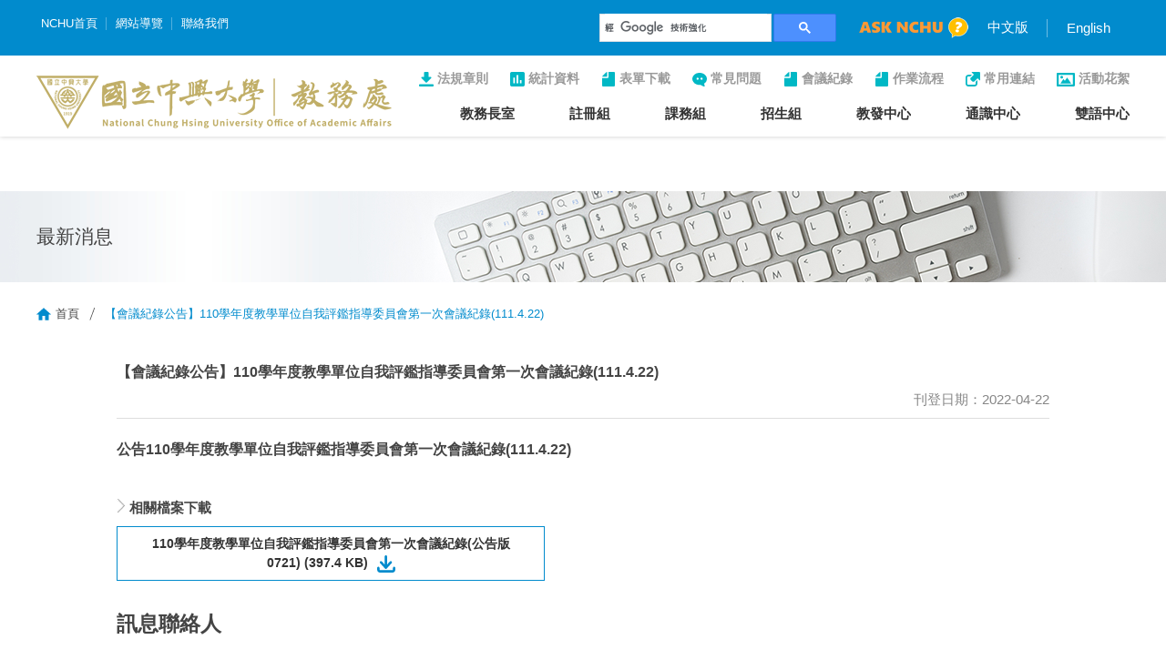

--- FILE ---
content_type: text/html; charset=UTF-8
request_url: https://oaa.nchu.edu.tw/zh-tw/news-detail/content-p.1069
body_size: 30619
content:
<!DOCTYPE html>
<html lang="zh-Hant-TW">
<head>
		<meta http-equiv="Content-Type" content="text/html; charset=utf-8">
	<meta http-equiv="X-UA-Compatible" content="IE=11; IE=10; IE=9; IE=8; IE=7" />
    <meta charset="utf-8">
    <meta http-equiv="content-language" content="zh-tw">
    <meta name="keywords" content="" />
    <meta name="Description" content="" />
    <meta name="author" content="國立中興大學教務處" />
    <meta name="copyright" content="國立中興大學教務處" />
    <meta name="viewport" content="width=device-width, initial-scale=1.0">
    <title>【會議紀錄公告】110學年度教學單位自我評鑑指導委員會第一次會議紀錄(111.4.22) - 國立中興大學教務處</title>
	<!-- CSS -->
    <link href="https://oaa.nchu.edu.tw/tem/tw/css/style.css?v20240517" rel="stylesheet" type="text/css">
	<!-- favicon 16x16 -->
    <link rel="shortcut icon" href="https://oaa.nchu.edu.tw/tem/tw/images/favicon.ico">
    <!-- apple touch icon 57x57 -->
    <link rel="apple-touch-icon" href="https://oaa.nchu.edu.tw/tem/tw/images/apple-touch-icon.png">
    <!-- IE設定,新增html5標籤 -->
    <!--[if lt IE 9]>
    <script src="https://oaa.nchu.edu.tw/inc/js/html5.js"></script>
    <script src="https://oaa.nchu.edu.tw/inc/js/css3-mediaqueries.js"></script> 
    <![endif]-->
	</head>
<body>
	<div id="container">
		<!-- 頁首 START -->
		<header id="header">
	<div class="header-sec01">
		<div class="sec-inner">
			<div class="group header-group01">
				<div class="group-item group-item01">
					<!-- 選單一 START -->
					<nav class="nav-wrap nav-skin01">
						<ul class="nav-list">
							<li><a href="https://www.nchu.edu.tw/index" title="NCHU首頁">NCHU首頁</a></li>
							<li><a href="https://oaa.nchu.edu.tw/zh-tw/sitemap" title="網站導覽">網站導覽</a></li>
							<li><a href="mailto:oaaweb@nchu.edu.tw" title="聯絡我們" target="_blank">聯絡我們</a></li>
						</ul>
					</nav>
					<!-- 選單一 END -->
				</div>
				<div class="group-item group-item02">
					<div class="item-inner node-pc" data-child="dyn-node01">
						<div class="dyn-node" data-node="dyn-node01">
							<!-- GOOGLE搜尋 START -->
							<div class="google-search">
								<gcse:search></gcse:search>
							</div>
							<!-- GOOGLE搜尋 END -->
                                                        <a class="figure" href="https://oias.nchu.edu.tw/asknchu-ch/" title="ASK NCHU" target="_blank">
								<img src="https://oaa.nchu.edu.tw/tem/tw/images/ask_nchu.png" width="120" height="" alt="" />
							</a>
                            						</div>
					</div>
					<div class="item-inner node-pc" data-child="dyn-node02">
						<nav class="nav-wrap nav-lang dyn-node" data-node="dyn-node02">
							<ul class="nav-list">
																<li><a href="https://oaa.nchu.edu.tw/zh-tw/news-detail/content-p.1069" title="中文版">中文版</a></li>
																<li><a href="https://oaa.nchu.edu.tw/en-us/news-detail/content-p.1069" title="English">English</a></li>
															</ul>
						</nav>
					</div>
				</div>
				<div class="group-item group-item03">
					<a id="nav-btn" class="btn btn-thumb"
						 href="#main-nav" title="選單鈕"
						 data-off="MENU" data-on="CLOSE">
						<div class="thumb-wrap">
							<span class="thumb thumb-1"></span>
							<span class="thumb thumb-2"></span>
							<span class="thumb thumb-3"></span>
						</div>
					</a>
				</div>
			</div>
		</div>
	</div>
	<div class="header-sec02">
		<div class="sec-inner">
			<div class="group header-group02">
				<div class="group-item group-item01">
					<h1 id="logo"><!-- 標籤:首頁h1，內頁div -->
						<a href="https://oaa.nchu.edu.tw/zh-tw/index" title="國立中興大學教務處">
							<img src="https://oaa.nchu.edu.tw/tem/tw/images/logo.png" width="390" height="59" alt="國立中興大學教務處" />
						</a>
					</h1>
				</div>
				<div class="group-item group-item02 node-pc" data-child="dyn-node03">
					<!-- 選單二 START -->
					<nav class="nav-wrap second-nav dyn-node" data-node="dyn-node03">
						<ul class="nav-list">
														<li><a class="icon-nav02" href="https://oaa.nchu.edu.tw/zh-tw/rule" title="法規章則" target="">法規章則</a></li>
														<li><a class="icon-nav03" href="https://oaa.nchu.edu.tw/zh-tw/statistics" title="統計資料" target="">統計資料</a></li>
														<li><a class="icon-nav04" href="https://oaa.nchu.edu.tw/zh-tw/form" title="表單下載" target="">表單下載</a></li>
														<li><a class="icon-nav05" href="https://oaa.nchu.edu.tw/zh-tw/faq" title="常見問題" target="">常見問題</a></li>
														<li><a class="icon-nav04" href="https://oaa.nchu.edu.tw/zh-tw/minutes" title="會議紀錄" target="">會議紀錄</a></li>
														<li><a class="icon-nav04" href="https://oaa.nchu.edu.tw/zh-tw/sop" title="作業流程" target="">作業流程</a></li>
														<li><a class="icon-nav06" href="https://oaa.nchu.edu.tw/zh-tw/links" title="常用連結" target="">常用連結</a></li>
														<li><a class="icon-nav07" href="https://oaa.nchu.edu.tw/zh-tw/activity" title="活動花絮" target="">活動花絮</a></li>
													</ul>
					</nav>
					<!-- 選單二 END -->
				</div>
				<div class="group-item group-item03 mobile-side">
					<div class="mobile-inner">
						<div class="item-inner node-mobile" data-child="dyn-node02"></div>
						<div class="item-inner">
							<!-- 選單三 START，目前單元li加class:on -->
							<nav id="main-nav" class="nav-wrap main-nav">
								<ul class="nav-list">
																		<li class="">
										<a href="https://oaa.nchu.edu.tw/zh-tw/dean" title="教務長室" target="">教務長室</a>
										<div class="sub-nav">
																						<ul>
																								<li class=""><a href="https://oaa.nchu.edu.tw/zh-tw/dean" title="教務長室" target="">教務長室</a></li>
																								<li class=""><a href="https://oaa.nchu.edu.tw/zh-tw/dean-news" title="最新消息" target="">最新消息</a></li>
																								<li class=""><a href="https://oaa.nchu.edu.tw/zh-tw/daen-intro" title="單位介紹" target="">單位介紹</a></li>
																								<li class=""><a href="https://oaa.nchu.edu.tw/zh-tw/daen-intro2" title="歷任教務長" target="">歷任教務長</a></li>
																								<li class=""><a href="https://oaa.nchu.edu.tw/zh-tw/dean-staff" title="業務職掌" target="">業務職掌</a></li>
																								<li class=""><a href="https://oaa.nchu.edu.tw/zh-tw/dean-form" title="表格下載" target="">表格下載</a></li>
																								<li class=""><a href="https://oaa.nchu.edu.tw/zh-tw/dean-download" title="資料下載" target="">資料下載</a></li>
																								<li class=""><a href="https://oaa.nchu.edu.tw/zh-tw/dean-service" title="業務項目" target="">業務項目</a></li>
																								<li class=""><a href="https://oaa.nchu.edu.tw/zh-tw/dean-zone01" title="系所評鑑" target="">系所評鑑</a></li>
																								<li class=""><a href="https://oaa.nchu.edu.tw/zh-tw/nchutae" title="教學成果展" target="">教學成果展</a></li>
																							</ul>
																					</div>
									</li>
																		<li class="">
										<a href="https://oaa.nchu.edu.tw/zh-tw/rs" title="註冊組" target="">註冊組</a>
										<div class="sub-nav">
																						<ul>
																								<li class=""><a href="https://oaa.nchu.edu.tw/zh-tw/rs" title="註冊組" target="">註冊組</a></li>
																								<li class=""><a href="https://oaa.nchu.edu.tw/zh-tw/rs-news" title="最新消息" target="">最新消息</a></li>
																								<li class=""><a href="https://oaa.nchu.edu.tw/zh-tw/rs-intro" title="單位介紹" target="">單位介紹</a></li>
																								<li class=""><a href="https://oaa.nchu.edu.tw/zh-tw/rs-staff" title="業務職掌" target="">業務職掌</a></li>
																								<li class=""><a href="https://oaa.nchu.edu.tw/zh-tw/rs-form" title="表格下載" target="">表格下載</a></li>
																								<li class=""><a href="https://oaa.nchu.edu.tw/zh-tw/rs-down" title="資料下載" target="">資料下載</a></li>
																								<li class=""><a href="https://oaa.nchu.edu.tw/zh-tw/rs-freshman" title="新生專區" target="">新生專區</a></li>
																								<li class=""><a href="https://oaa.nchu.edu.tw/zh-tw/rs-student" title="在校生專區" target="">在校生專區</a></li>
																								<li class=""><a href="https://oaa.nchu.edu.tw/zh-tw/rs-alumnus" title="各類證明申請專區" target="">各類證明申請專區</a></li>
																								<li class=""><a href="https://oaa.nchu.edu.tw/zh-tw/rs-adm" title="行政專區" target="">行政專區</a></li>
																							</ul>
																					</div>
									</li>
																		<li class="">
										<a href="https://oaa.nchu.edu.tw/zh-tw/course" title="課務組" target="">課務組</a>
										<div class="sub-nav">
																						<ul>
																								<li class=""><a href="https://oaa.nchu.edu.tw/zh-tw/course" title="課務組" target="">課務組</a></li>
																								<li class=""><a href="https://oaa.nchu.edu.tw/zh-tw/course-news" title="最新消息" target="">最新消息</a></li>
																								<li class=""><a href="https://oaa.nchu.edu.tw/zh-tw/course-intro" title="單位介紹" target="">單位介紹</a></li>
																								<li class=""><a href="https://oaa.nchu.edu.tw/zh-tw/article_01-p.341" title="選課/課程資訊專區" target="">選課/課程資訊專區</a></li>
																								<li class=""><a href="https://oaa.nchu.edu.tw/zh-tw/course-summer" title="暑修/先修課程專區" target="">暑修/先修課程專區</a></li>
																								<li class=""><a href="https://oaa.nchu.edu.tw/zh-tw/course-zone02" title="課務相關業務專區" target="">課務相關業務專區</a></li>
																								<li class=""><a href="https://oaa.nchu.edu.tw/zh-tw/course-room" title="綜大教室管理與借用" target="">綜大教室管理與借用</a></li>
																								<li class=""><a href="https://oaa.nchu.edu.tw/zh-tw/course-form" title="表格下載" target="">表格下載</a></li>
																								<li class=""><a href="https://oaa.nchu.edu.tw/zh-tw/course-download" title="會議/統計資料" target="">會議/統計資料</a></li>
																								<li class=""><a href="https://oaa.nchu.edu.tw/zh-tw/course-staff" title="業務職掌" target="">業務職掌</a></li>
																								<li class=""><a href="https://oaa.nchu.edu.tw/zh-tw/course-other" title="相關連結" target="">相關連結</a></li>
																							</ul>
																					</div>
									</li>
																		<li class="">
										<a href="https://oaa.nchu.edu.tw/zh-tw/recruit" title="招生組" target="">招生組</a>
										<div class="sub-nav">
																						<ul>
																								<li class=""><a href="https://oaa.nchu.edu.tw/zh-tw/recruit" title="招生組" target="">招生組</a></li>
																								<li class=""><a href="https://oaa.nchu.edu.tw/zh-tw/recruit-news" title="最新消息" target="">最新消息</a></li>
																								<li class=""><a href="https://oaa.nchu.edu.tw/zh-tw/recruit-intro" title="單位介紹" target="">單位介紹</a></li>
																								<li class=""><a href="https://oaa.nchu.edu.tw/zh-tw/recruit-staff" title="業務職掌" target="">業務職掌</a></li>
																								<li class=""><a href="https://oaa.nchu.edu.tw/zh-tw/recruit-form" title="表格下載" target="">表格下載</a></li>
																								<li class=""><a href="https://oaa.nchu.edu.tw/zh-tw/recruit-download" title="資料下載" target="">資料下載</a></li>
																								<li class=""><a href="https://oaa.nchu.edu.tw/zh-tw/recruit-admission" title="入學招生" target="">入學招生</a></li>
																								<li class=""><a href="http://recruit.nchu.edu.tw/present/index.aspx" title="未來學生專區" target="_blank">未來學生專區</a></li>
																								<li class=""><a href="https://oaa.nchu.edu.tw/zh-tw/大陸學歷甄試及查證" title="大陸學歷甄試及查證" target="">大陸學歷甄試及查證</a></li>
																							</ul>
																					</div>
									</li>
																		<li class="">
										<a href="https://oaa.nchu.edu.tw/zh-tw/cdtl" title="教發中心" target="">教發中心</a>
										<div class="sub-nav">
																						<ul>
																								<li class=""><a href="https://oaa.nchu.edu.tw/zh-tw/cdtl" title="教發中心" target="">教發中心</a></li>
																								<li class=""><a href="https://oaa.nchu.edu.tw/zh-tw/online_teaching" title="線上教學" target="">線上教學</a></li>
																								<li class=""><a href="https://oaa.nchu.edu.tw/zh-tw/cdtl-news" title="最新消息" target="">最新消息</a></li>
																								<li class=""><a href="https://oaa.nchu.edu.tw/zh-tw/CenterIntro" title="單位介紹" target="">單位介紹</a></li>
																								<li class=""><a href="https://oaa.nchu.edu.tw/zh-tw/cdtl-staff" title="業務職掌" target="">業務職掌</a></li>
																								<li class=""><a href="https://oaa.nchu.edu.tw/zh-tw/teachers" title="教師專業發展" target="">教師專業發展</a></li>
																								<li class=""><a href="https://oaa.nchu.edu.tw/zh-tw/students" title="學生學習促進" target="">學生學習促進</a></li>
																								<li class=""><a href="https://oaa.nchu.edu.tw/zh-tw/teach-tech" title="教學科技應用" target="">教學科技應用</a></li>
																								<li class=""><a href="https://oaa.nchu.edu.tw/zh-tw/cdtl-application" title="計畫申請" target="">計畫申請</a></li>
																								<li class=""><a href="https://oaa.nchu.edu.tw/zh-tw/cdtl-form" title="表格下載" target="">表格下載</a></li>
																								<li class=""><a href="https://oaa.nchu.edu.tw/zh-tw/cdtl-data" title="資料下載" target="">資料下載</a></li>
																							</ul>
																					</div>
									</li>
																		<li class="">
										<a href="https://oaa.nchu.edu.tw/zh-tw/ge" title="通識中心" target="">通識中心</a>
										<div class="sub-nav">
																						<ul>
																								<li class=""><a href="https://oaa.nchu.edu.tw/zh-tw/ge" title="通識中心" target="">通識中心</a></li>
																								<li class=""><a href="https://oaa.nchu.edu.tw/zh-tw/ge-news" title="最新消息" target="">最新消息</a></li>
																								<li class=""><a href="https://oaa.nchu.edu.tw/zh-tw/ge-Introduction" title="單位介紹" target="">單位介紹</a></li>
																								<li class=""><a href="https://oaa.nchu.edu.tw/zh-tw/ge-staff" title="業務職掌" target="">業務職掌</a></li>
																								<li class=""><a href="https://oaa.nchu.edu.tw/zh-tw/ge-courses-CI" title="通識課程" target="">通識課程</a></li>
																								<li class=""><a href="https://oaa.nchu.edu.tw/zh-tw/ge-forms" title="表格下載" target="">表格下載</a></li>
																								<li class=""><a href="https://oaa.nchu.edu.tw/zh-tw/ge-download" title="資料下載" target="">資料下載</a></li>
																								<li class=""><a href="https://oaa.nchu.edu.tw/zh-tw/ge-speech" title="惠蓀講座" target="">惠蓀講座</a></li>
																								<li class=""><a href="https://oaa.nchu.edu.tw/zh-tw/ge-teachera_assistant" title="教學助理" target="">教學助理</a></li>
																								<li class=""><a href="https://oaa.nchu.edu.tw/zh-tw/unit-page-p.299" title="自主學習" target="">自主學習</a></li>
																								<li class=""><a href="https://oaa.nchu.edu.tw/zh-tw/Bachelor" title="校學士學位" target="">校學士學位</a></li>
																								<li class=""><a href="https://oaa.nchu.edu.tw/zh-tw/ge-link" title="常用連結" target="">常用連結</a></li>
																								<li class=""><a href="https://iger.pro.edu.tw/" title="IGER" target="_blank">IGER</a></li>
																							</ul>
																					</div>
									</li>
																		<li class="">
										<a href="https://oaa.nchu.edu.tw/zh-tw/EMI" title="雙語中心" target="">雙語中心</a>
										<div class="sub-nav">
																						<ul>
																								<li class=""><a href="https://oaa.nchu.edu.tw/zh-tw/EMI" title="雙語中心" target="">雙語中心</a></li>
																								<li class=""><a href="https://oaa.nchu.edu.tw/zh-tw/eml-news" title="最新消息" target="">最新消息</a></li>
																								<li class=""><a href="https://oaa.nchu.edu.tw/zh-tw/emi-intro" title="單位介紹" target="">單位介紹</a></li>
																								<li class=""><a href="https://oaa.nchu.edu.tw/zh-tw/emi-staff" title="業務職掌" target="">業務職掌</a></li>
																								<li class=""><a href="https://oaa.nchu.edu.tw/zh-tw/emi-form" title="表格下載" target="">表格下載</a></li>
																								<li class=""><a href="https://oaa.nchu.edu.tw/zh-tw/emi-download" title="資料下載" target="">資料下載</a></li>
																								<li class=""><a href="https://oaa.nchu.edu.tw/zh-tw/emi-service" title="業務項目" target="">業務項目</a></li>
																								<li class=""><a href="https://emitlc.nchu.edu.tw/" title="EMI 教學資源中心" target="_blank">EMI 教學資源中心</a></li>
																							</ul>
																					</div>
									</li>
																	</ul>
							</nav>
							<!-- 選單三 END -->
						</div>
						<div class="item-inner node-mobile" data-child="dyn-node03"></div>
						<div class="item-inner node-mobile" data-child="dyn-node01"></div>
					</div>
				</div>
			</div>
		</div>
	</div>
</header>        <!-- 頁首 END -->
		<!-- 各單元內容 START -->
		<main id="content">
			<div class="intro-section unit-page">
				<div class="banner banner-skin03" style="background-image:url(https://oaa.nchu.edu.tw/tem/tw/images/banner-unit02.jpg);">
					<div class="sec-inner">
						<h1 class="title t01">最新消息</h1>
					</div>
				</div>
				<div class="path wow fadeInDown" data-wow-duration="1s" data-wow-delay=".3s">
					<div class="sec-inner">
						<ul>
														<li><a class="icon-nav01" href="https://oaa.nchu.edu.tw/zh-tw/index" title="首頁" target="">首頁</a></li>
														<li><span>【會議紀錄公告】110學年度教學單位自我評鑑指導委員會第一次會議紀錄(111.4.22)</span></li>
						</ul>
					</div>
				</div>
				<div class="detail-wrap">
					<div class="template01">
						<div class="sec-inner sec-inner02">
							<div class="intro-sec">
								<div class="intro-head">
									<h2 class="title t04">【會議紀錄公告】110學年度教學單位自我評鑑指導委員會第一次會議紀錄(111.4.22)</h2>
									<div class="date">刊登日期：2022-04-22</div>
								</div>
								<div class="intro-detail">
									<div class="editor">
										公告110學年度教學單位自我評鑑指導委員會第一次會議紀錄(111.4.22)									</div>
								</div>
							</div>
														<div class="intro-sec">
								<h2 class="title t06"><i class="icon arrow-r01"></i>相關檔案下載</h2>
								<div class="list-group list-group02">
									<ul>
																			<li><a href="https://oaa.nchu.edu.tw/upfile/file/db011d514dec85962f150c99e5a36dc2ae751d0c.pdf" title="" target="_blank">110學年度教學單位自我評鑑指導委員會第一次會議紀錄(公告版0721)  (397.4 KB)</a></li>
																		</ul>
								</div>
							</div>
														                            <div class="related-info">
                                <h2 class="sub-title">訊息聯絡人 </h2>
                                <div class="info-list">
                                    <table>
                                        <tbody>
                                        	                                            <tr>
                                                <th>姓名</th>
                                                <td>馮先生</td>
                                            </tr>
                                                                                                                                    <tr>
                                                <th>E-mail</th>
                                                <td><a href="fong1122@nchu.edu.tw" title="">fong1122@nchu.edu.tw</a></td>
                                            </tr>
                                                                                                                                    <tr>
                                                <th>電話</th>
                                                <td>04-22840208#24</td>
                                          	</tr>
                                                                                    </tbody>
                                    </table>
                                </div>
                            </div>
                            							<div class="intro-sec">
								<div class="btn-wrap btn-wrap04">
									<ul>
																				<li><a class="btn btn-prev01" href="https://oaa.nchu.edu.tw/zh-tw/news-detail/content-p.1074" title="上一則">上一則</a></li>
																														<li><a class="btn btn-next01" href="https://oaa.nchu.edu.tw/zh-tw/news-detail/content-p.1068" title="下一則">下一則</a></li>
																			</ul>
								</div>
							</div>
						</div>
					</div>
				</div>
			</div>
		</main>
		<!-- 各單元內容 END -->
		<!-- 頁尾 START-->
		<footer id="footer">
	<div class="footer-sec01">
		<div class="sec-inner">
			<!-- 頁尾選單 START -->
			<nav class="nav-wrap footer-nav">
				<ul class="nav-list">
										<li>
						<a href="#" title="組室/中心" target="">組室/中心</a>
						<div class="sub-nav">
														<ul>
																<li><a href="https://oaa.nchu.edu.tw/dean" title="教務長室" target="">教務長室</a></li>
																<li><a href="https://oaa.nchu.edu.tw/rs" title="註冊組" target="">註冊組</a></li>
																<li><a href="https://oaa.nchu.edu.tw/course" title="課務組" target="">課務組</a></li>
																<li><a href="https://oaa.nchu.edu.tw/recruit" title="招生組" target="">招生組</a></li>
																<li><a href="https://oaa.nchu.edu.tw/cdtl" title="教發中心" target="">教發中心</a></li>
																<li><a href="https://oaa.nchu.edu.tw/ge" title="通識中心" target="">通識中心</a></li>
																<li><a href="https://oaa.nchu.edu.tw/EMI" title="雙語中心" target="">雙語中心</a></li>
															</ul>
													</div>
					</li>
										<li>
						<a href="#" title="專區連結" target="">專區連結</a>
						<div class="sub-nav">
														<ul>
																<li><a href="https://secret.nchu.edu.tw/info/03plan.html" title="校務資訊公開(學雜費專區)" target="_blank">校務資訊公開(學雜費專區)</a></li>
																<li><a href="https://oaa.nchu.edu.tw/zh-tw/dean-zone01" title="系所評鑑專區" target="_blank">系所評鑑專區</a></li>
																<li><a href="http://www.nchunight.nchu.edu.tw" title="進修學士班教務專區" target="_blank">進修學士班教務專區</a></li>
															</ul>
													</div>
					</li>
										<li>
						<a href="#" title="系統平台" target="">系統平台</a>
						<div class="sub-nav">
														<ul>
																<li><a href="https://portal.nchu.edu.tw/" title="興大入口(教務系統)" target="_blank">興大入口(教務系統)</a></li>
																<li><a href="https://onepiece.nchu.edu.tw/cofsys/plsql/crseqry_home" title="課程查詢系統" target="_blank">課程查詢系統</a></li>
																<li><a href="https://lms2020.nchu.edu.tw/" title="iLearning 3.0" target="_blank">iLearning 3.0</a></li>
																<li><a href="https://cdtl.video.nchu.edu.tw/" title="興學堂影音網" target="_blank">興學堂影音網</a></li>
															</ul>
													</div>
					</li>
										<li>
						<a href="#" title="常用服務" target="">常用服務</a>
						<div class="sub-nav">
														<ul>
																<li><a href="http://oaa.nchu.edu.tw/form" title="表單下載" target="">表單下載</a></li>
																<li><a href="http://oaa.nchu.edu.tw/rule" title="法規章則" target="">法規章則</a></li>
																<li><a href="https://onepiece.nchu.edu.tw/cofsys/plsql/crseqry_room_map" title="大樓配置教室查詢" target="_blank">大樓配置教室查詢</a></li>
																<li><a href="http://oaa.nchu.edu.tw/zh-tw/dean-service/page-list.352" title="隨班附讀課程" target="">隨班附讀課程</a></li>
															</ul>
													</div>
					</li>
										<li>
						<a href="#" title="招生資訊" target="">招生資訊</a>
						<div class="sub-nav">
														<ul>
																<li><a href="http://oaa.nchu.edu.tw/recruit-admission" title="招生入學管道" target="">招生入學管道</a></li>
																<li><a href="http://recruit.nchu.edu.tw" title="招生資訊網" target="_blank">招生資訊網</a></li>
																<li><a href="http://recruit.nchu.edu.tw/present/index.aspx" title="未來學生專區" target="_blank">未來學生專區</a></li>
																<li><a href="https://www.osa.nchu.edu.tw/osa/laa/freshman/sys/" title="新生入學服務網" target="_blank">新生入學服務網</a></li>
															</ul>
													</div>
					</li>
										<li>
						<a href="#" title="網站資訊" target="">網站資訊</a>
						<div class="sub-nav">
														<ul>
																<li><a href="https://oaa.nchu.edu.tw/zh-tw/privacy" title="隱私權聲明" target="">隱私權聲明</a></li>
																<li><a href="https://ipo.nchu.edu.tw/" title="智慧財產權聲明" target="_blank">智慧財產權聲明</a></li>
															</ul>
													</div>
					</li>
									</ul>
			</nav>
			<!-- 頁尾選單 END -->
		</div>
	</div>
	<div class="footer-sec02">
<div class="sec-inner">
<div class="group footer-group">
<div class="group-item">
<div class="item-inner">
<dl>
	<dt>教務長室</dt>
	<dd><a class="icon icon-mail01" href="mailto:oaaweb@nchu.edu.tw" title="教務長室">04-22840208（行政大樓３樓）</a></dd>
</dl>
</div>
</div>

<div class="group-item">
<div class="item-inner">
<dl>
	<dt>註冊組</dt>
	<dd><a class="icon icon-mail01" href="mailto:registra@nchu.edu.tw" title="註冊組">04-22840212（行政大樓１樓）</a></dd>
</dl>
</div>
</div>

<div class="group-item">
<div class="item-inner">
<dl>
	<dt>課務組</dt>
	<dd><a class="icon icon-mail01" href="mailto:course@nchu.edu.tw" title="課務組">04-22840215（行政大樓１樓）</a></dd>
</dl>
</div>
</div>

<div class="group-item">
<div class="item-inner">
<dl>
	<dt>招生組</dt>
	<dd><a class="icon icon-mail01" href="mailto:recruit@nchu.edu.tw" title="招生組">04-22840216（行政大樓１樓）</a></dd>
</dl>
</div>
</div>

<div class="group-item">
<div class="item-inner">
<dl>
	<dt>教發中心</dt>
	<dd><a class="icon icon-mail01" href="mailto:dir@nchu.edu.tw" title="教發中心">04-22840218（行政大樓 2 樓）</a></dd>
</dl>
</div>
</div>

<div class="group-item">
<div class="item-inner">
<dl>
	<dt>通識中心</dt>
	<dd><a class="icon icon-mail01" href="mailto:cah@nchu.edu.tw" title="通識中心">04-22840597（綜合教學大樓 6 樓）</a></dd>
</dl>
</div>
</div>

<div class="group-item">
<div class="item-inner">
<dl>
	<dt>雙語中心</dt>
	<dd><a class="icon icon-mail01" href="mailto:emi@nchu.edu.tw" title="雙語中心">04-22840153（萬年樓 1 樓）</a></dd>
</dl>
</div>
</div>

<div class="group-item group-item-last">
<dl>
	<dt>地址</dt>
	<dd>402台中市南區興大路 145 號</dd>
</dl>

<dl>
	<dt>傳真</dt>
	<dd>04-22871530</dd>
</dl>
</div>
</div>
</div>
</div>

<div class="footer-sec03">
<div class="sec-inner">
<div class="corp-wrap"><!-- 頁尾公司資訊 START -->
<nav class="nav-wrap nav-skin02">
<ul class="nav-list">
	<li><a href="http://oaa.nchu.edu.tw/newadmin/" target="_blank" title="管理者登入">管理者登入</a></li>
	<li><a class="icon icon-facebook01" href="https://www.facebook.com/%E5%9C%8B%E7%AB%8B%E4%B8%AD%E8%88%88%E5%A4%A7%E5%AD%B8%E6%95%99%E5%8B%99%E8%99%95-525258160883924/" title="Facebook"><span>Facebook</span></a></li>
</ul>
</nav>

<div class="copyright"><strong>&copy; 版權所有 國立中興大學教務處</strong></div>
<!-- 頁尾公司資訊 END -->

<div class="design">Designed by <a href="https://www.da-vinci.com.tw" target="_blank" title="Da-vinci">Da-vinci</a></div>
</div>
</div>
</div>
</footer>
<a id="go-top" class="btn btn-top" href="#" title="Go Top">TOP</a>
<div id="mask-bg"></div><!-- 行動裝置遮罩 -->
		<!-- 頁尾 END -->
	</div>
	<!-- 各單元JS、CSS加載設定 START -->
	<script type="text/javascript" src="https://oaa.nchu.edu.tw/inc/js/jquery-3.6.0.min.js"></script>
<script type="text/javascript" src="https://oaa.nchu.edu.tw/inc/js/comm.js"></script>	<script type="text/javascript" src="https://oaa.nchu.edu.tw/inc/js/swiper/swiper.jquery.min.js"></script>
	<!-- 各單元JS、CSS加載設定 END -->
	<!-- google search -->
	<script>
		(function() {
		  var cx = '012063386960987241443:dhppl-0boss';
		  var gcse = document.createElement('script');
		  gcse.type = 'text/javascript';
		  gcse.async = true;
		  gcse.src = 'https://cse.google.com/cse.js?cx=' + cx;
		  var s = document.getElementsByTagName('script')[0];
		  s.parentNode.insertBefore(gcse, s);
		})();
	</script>
</body>
</html>

--- FILE ---
content_type: image/svg+xml
request_url: https://oaa.nchu.edu.tw/tem/tw/images/icon/icon-download01.svg
body_size: 718
content:
<svg xmlns="http://www.w3.org/2000/svg" viewBox="0 0 21 20">
<style>
	.fill { fill:#018BCD; }
</style>
<g>
	<path class="fill" d="M9.07,15.32c0.26,0.29,0.63,0.45,1.01,0.45c0.39,0,0.76-0.16,1.02-0.45l5.61-6.24
		c0.51-0.57,0.47-1.46-0.09-1.98s-1.43-0.48-1.95,0.09l-3.21,3.57V1.4c0-0.77-0.62-1.4-1.38-1.4C9.32,0,8.71,0.63,8.71,1.4v9.36
		L5.49,7.19C4.98,6.62,4.11,6.58,3.55,7.1c-0.56,0.52-0.6,1.41-0.09,1.98L9.07,15.32z"/>
	<path class="fill" d="M19.62,13.23c-0.76,0-1.37,0.63-1.37,1.4v2c0,0.31-0.25,0.57-0.56,0.57H3.31c-0.31,0-0.56-0.26-0.56-0.57
		v-2c0-0.77-0.61-1.4-1.37-1.4c-0.76,0-1.38,0.63-1.38,1.4v2C0,18.49,1.49,20,3.31,20h14.38c1.82,0,3.31-1.51,3.31-3.37v-2
		C21,13.86,20.38,13.23,19.62,13.23z"/>
</g>
</svg>


--- FILE ---
content_type: image/svg+xml
request_url: https://oaa.nchu.edu.tw/tem/tw/images/icon/icon-nav04.svg
body_size: 524
content:
<svg xmlns="http://www.w3.org/2000/svg" viewBox="0 0 13 15">
<style>
	.fill { fill:#00B8C5; }
</style>
<g>
	<path class="fill" d="M0.69,3.71l3.17-3.05C4.2,0.34,4.64,0.13,5.2,0.03V5H0.03
		C0.13,4.47,0.35,4.04,0.69,3.71z"/>
	<path class="fill" d="M5.52,6.25c0.28,0,0.51-0.09,0.7-0.27
		C6.41,5.79,6.5,5.57,6.5,5.31V0h5.53c0.27,0,0.5,0.09,0.69,0.27C12.91,0.46,13,0.68,13,0.94v13.12c0,0.26-0.09,0.48-0.28,0.67
		C12.53,14.91,12.3,15,12.03,15H0.97c-0.27,0-0.5-0.09-0.69-0.27C0.09,14.54,0,14.32,0,14.06V6.25H5.52z"/>
</g>
</svg>


--- FILE ---
content_type: image/svg+xml
request_url: https://oaa.nchu.edu.tw/tem/tw/images/icon/icon-nav03.svg
body_size: 364
content:
<svg xmlns="http://www.w3.org/2000/svg" viewBox="0 0 16 16">
<style>
	.fill { fill:#00B8C5; }
</style>
<path class="fill" d="M12.44,12.44h-1.77V8.89h1.77V12.44z M8.89,12.44H7.11V3.55h1.78
	V12.44z M5.33,12.44H3.56V6.23h1.77V12.44z M14.22,0H1.78C0.8,0,0,0.8,0,1.78v12.44C0,15.2,0.8,16,1.78,16h12.44
	C15.2,16,16,15.2,16,14.22V1.78C16,0.8,15.2,0,14.22,0z"/>

</svg>


--- FILE ---
content_type: image/svg+xml
request_url: https://oaa.nchu.edu.tw/tem/tw/images/icon/icon-nav07.svg
body_size: 662
content:
<svg xmlns="http://www.w3.org/2000/svg" viewBox="0 0 20 15">
<style type="text/css">
	.st0{fill-rule:evenodd;clip-rule:evenodd;fill:#00B8C5;}
	.st1{fill:#00B8C5;}
</style>
<g>
	<path class="st0" d="M17.8,12.8H2.3V2.2h15.5V12.8z M18.9,0H1.1C0.5,0,0,0.5,0,1.1v12.8C0,14.5,0.5,15,1.1,15h17.7
		c0.6,0,1.1-0.5,1.1-1.1V1.1C20,0.5,19.5,0,18.9,0z"/>
	<path class="st1" d="M4.3,11.7h11.4c0.2,0,0.2-0.1,0.1-0.2l-4.2-6.1c-0.1-0.1-0.2-0.1-0.3,0L9.1,8.6C9,8.7,8.8,8.7,8.8,8.6L7.6,7
		C7.5,6.8,7.4,6.8,7.3,7l-3.1,4.5C4.1,11.6,4.2,11.7,4.3,11.7z"/>
	<path class="st1" d="M5.5,6.3C6.3,6.3,7,5.6,7,4.8C7,4,6.3,3.3,5.5,3.3C4.7,3.3,4,4,4,4.8C4,5.6,4.7,6.3,5.5,6.3z"/>
</g>
</svg>


--- FILE ---
content_type: image/svg+xml
request_url: https://oaa.nchu.edu.tw/tem/tw/images/icon/icon-home01.svg
body_size: 236
content:
<svg xmlns="http://www.w3.org/2000/svg" viewBox="0 0 16 13.6">
<style>
	.fill { fill:#018BCD; }
</style>
<polygon class="fill" points="6.4,13.6 6.4,8.8 9.6,8.8 9.6,13.6 13.6,13.6 13.6,7.2 
	16,7.2 8,0 0,7.2 2.4,7.2 2.4,13.6 	"/>
</svg>
